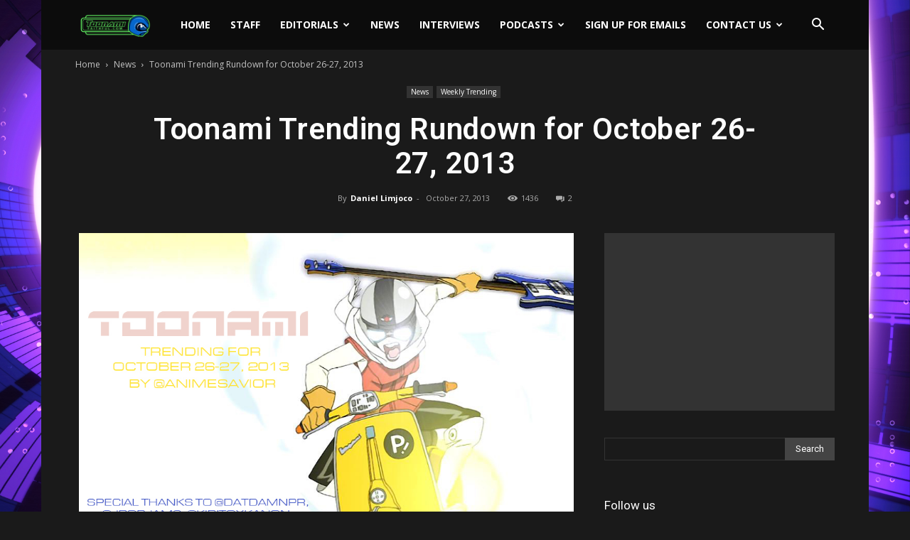

--- FILE ---
content_type: text/html; charset=utf-8
request_url: https://www.google.com/recaptcha/api2/aframe
body_size: 267
content:
<!DOCTYPE HTML><html><head><meta http-equiv="content-type" content="text/html; charset=UTF-8"></head><body><script nonce="1eggftBxMnNknvDTWTVULA">/** Anti-fraud and anti-abuse applications only. See google.com/recaptcha */ try{var clients={'sodar':'https://pagead2.googlesyndication.com/pagead/sodar?'};window.addEventListener("message",function(a){try{if(a.source===window.parent){var b=JSON.parse(a.data);var c=clients[b['id']];if(c){var d=document.createElement('img');d.src=c+b['params']+'&rc='+(localStorage.getItem("rc::a")?sessionStorage.getItem("rc::b"):"");window.document.body.appendChild(d);sessionStorage.setItem("rc::e",parseInt(sessionStorage.getItem("rc::e")||0)+1);localStorage.setItem("rc::h",'1768720976221');}}}catch(b){}});window.parent.postMessage("_grecaptcha_ready", "*");}catch(b){}</script></body></html>